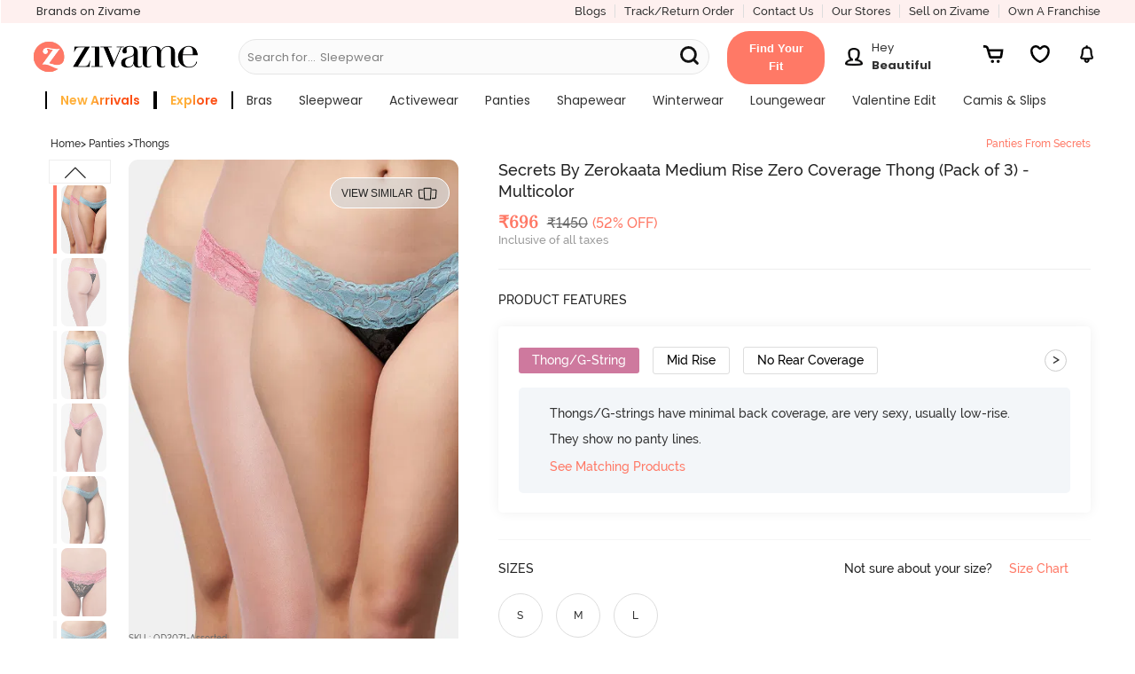

--- FILE ---
content_type: text/javascript; charset=utf-8
request_url: https://app.link/_r?sdk=web2.86.5&branch_key=key_live_eiaTzAaJXL4JauQXzujsMhemDwmKGIme&callback=branch_callback__0
body_size: 71
content:
/**/ typeof branch_callback__0 === 'function' && branch_callback__0("1544303476418837541");